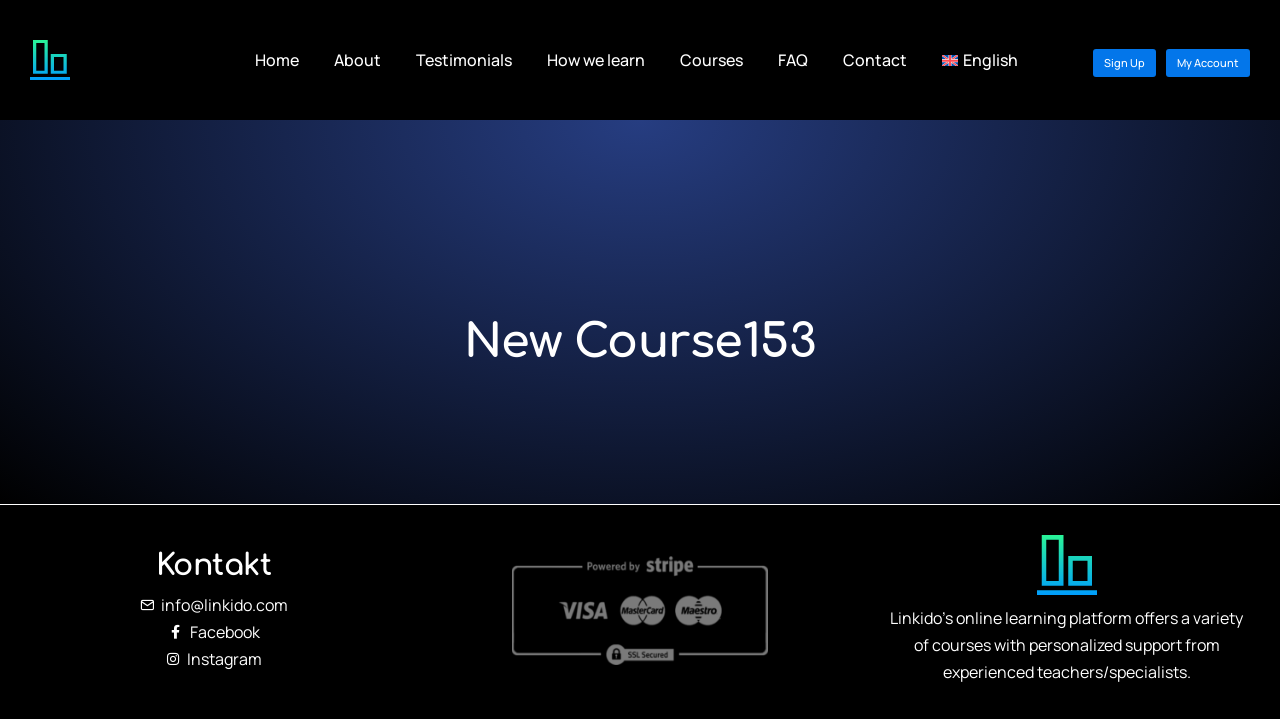

--- FILE ---
content_type: text/css
request_url: https://linkido.com/wp-content/uploads/elementor/css/post-5.css?ver=1742843551
body_size: 2615
content:
.elementor-kit-5{--e-global-color-primary:#FF0000;--e-global-color-secondary:#FF0000;--e-global-color-text:#FF0000;--e-global-color-accent:#FF0000;--e-global-color-el_color_7:#0B0F1F;--e-global-color-el_color_7_1:#0B0F1FB8;--e-global-color-el_color_7_2:#0B0F1F70;--e-global-color-el_color_1_2:#025CB7;--e-global-color-el_color_1:#0376EA;--e-global-color-el_color_1_6:#0376EA14;--e-global-color-el_color_2_2:#02A665;--e-global-color-el_color_2:#03D87D;--e-global-color-el_color_2_6:#03D87D14;--e-global-color-el_color_6:#000000;--e-global-color-el_color_7_4:#0B0F1F1F;--e-global-color-el_color_7_6:#0B0F1F0D;--e-global-color-el_color_0:#ffffff;--e-global-color-el_color_4:#263D81;--e-global-color-el_color_5:#000000;--e-global-typography-el_content_4-font-family:"Manrope";--e-global-typography-el_content_4-font-size:18px;--e-global-typography-el_content_4-font-weight:400;--e-global-typography-el_content_4-text-transform:none;--e-global-typography-el_content_4-font-style:normal;--e-global-typography-el_content_4-text-decoration:none;--e-global-typography-el_content_4-line-height:1.6em;--e-global-typography-el_content_1-font-family:"Manrope";--e-global-typography-el_content_1-font-size:16px;--e-global-typography-el_content_1-font-weight:400;--e-global-typography-el_content_1-text-transform:none;--e-global-typography-el_content_1-font-style:normal;--e-global-typography-el_content_1-line-height:1.7em;--e-global-typography-el_content_2-font-family:"Manrope";--e-global-typography-el_content_2-font-size:15px;--e-global-typography-el_content_2-font-weight:400;--e-global-typography-el_content_2-text-transform:none;--e-global-typography-el_content_2-font-style:normal;--e-global-typography-el_content_2-text-decoration:none;--e-global-typography-el_content_2-line-height:1.6em;--e-global-typography-el_content_3-font-family:"Manrope";--e-global-typography-el_content_3-font-size:14px;--e-global-typography-el_content_3-font-weight:400;--e-global-typography-el_content_3-text-transform:none;--e-global-typography-el_content_3-font-style:normal;--e-global-typography-el_content_3-text-decoration:none;--e-global-typography-el_content_3-line-height:1.6em;--e-global-typography-el_quote_1-font-family:"Manrope";--e-global-typography-el_quote_1-font-size:20px;--e-global-typography-el_quote_1-font-weight:400;--e-global-typography-el_quote_1-font-style:normal;--e-global-typography-el_quote_1-text-decoration:none;--e-global-typography-el_quote_1-line-height:1.6em;--e-global-typography-el_title_1-font-family:"Comfortaa";--e-global-typography-el_title_1-font-size:46px;--e-global-typography-el_title_1-font-weight:bold;--e-global-typography-el_title_1-text-transform:none;--e-global-typography-el_title_1-line-height:1.3em;--e-global-typography-el_title_1-letter-spacing:-0.5px;--e-global-typography-el_title_2-font-family:"Comfortaa";--e-global-typography-el_title_2-font-size:34px;--e-global-typography-el_title_2-font-weight:900;--e-global-typography-el_title_2-text-transform:none;--e-global-typography-el_title_2-line-height:1.3em;--e-global-typography-el_title_2-letter-spacing:-0.5px;--e-global-typography-el_title_3-font-family:"Manrope";--e-global-typography-el_title_3-font-size:24px;--e-global-typography-el_title_3-font-weight:500;--e-global-typography-el_title_3-text-transform:none;--e-global-typography-el_title_3-line-height:1.4em;--e-global-typography-el_title_4-font-family:"Manrope";--e-global-typography-el_title_4-font-size:21px;--e-global-typography-el_title_4-font-weight:500;--e-global-typography-el_title_4-text-transform:none;--e-global-typography-el_title_4-line-height:1.4em;--e-global-typography-el_title_5-font-family:"Manrope";--e-global-typography-el_title_5-font-size:18px;--e-global-typography-el_title_5-font-weight:500;--e-global-typography-el_title_5-text-transform:none;--e-global-typography-el_title_5-line-height:1.4em;--e-global-typography-el_title_6-font-family:"Manrope";--e-global-typography-el_title_6-font-size:16px;--e-global-typography-el_title_6-font-weight:500;--e-global-typography-el_title_6-text-transform:none;--e-global-typography-el_title_6-line-height:1.4em;--e-global-typography-el_title_7-font-family:"Comfortaa";--e-global-typography-el_title_7-font-size:18px;--e-global-typography-el_title_7-font-weight:900;--e-global-typography-el_title_7-text-transform:uppercase;--e-global-typography-el_title_7-font-style:normal;--e-global-typography-el_title_7-line-height:1.2em;--e-global-typography-el_menu_1-font-family:"Manrope";--e-global-typography-el_menu_1-font-size:16px;--e-global-typography-el_menu_1-font-weight:500;--e-global-typography-el_menu_1-text-transform:none;--e-global-typography-el_menu_1-font-style:normal;--e-global-typography-el_menu_1-text-decoration:none;--e-global-typography-el_menu_1-line-height:1.2em;--e-global-typography-el_menu_2-font-family:"Manrope";--e-global-typography-el_menu_2-font-size:18px;--e-global-typography-el_menu_2-font-weight:500;--e-global-typography-el_menu_2-text-transform:none;--e-global-typography-el_menu_2-font-style:normal;--e-global-typography-el_menu_2-text-decoration:none;--e-global-typography-el_menu_2-line-height:1.2em;background-color:var( --e-global-color-el_color_0 );}.elementor-kit-5 e-page-transition{background-color:#FFBC7D;}#the7-body{--the7-elementor-beautiful-loading-bg:var( --e-global-color-el_color_0 );--the7-btn-bg:var( --e-global-color-el_color_1 );--the7-btn-hover-bg:var( --e-global-color-el_color_1_2 );--the7-accent-color:var( --e-global-color-el_color_1 );--the7-divider-color:var( --e-global-color-el_color_7_4 );--the7-content-boxes-bg:var( --e-global-color-el_color_7_6 );--the7-beautiful-spinner-color:var( --e-global-color-el_color_1 );--the7-btn-color:var( --e-global-color-el_color_0 );--the7-btn-hover-color:var( --e-global-color-el_color_0 );--the7-btn-s-font-size:11px;--the7-btn-s-padding:5px 11px 5px 11px;--the7-btn-s-min-width:1px;--the7-btn-s-min-height:28px;--the7-btn-s-border-radius:3px 3px 3px 3px;--the7-btn-m-font-size:12px;--the7-btn-m-padding:5px 15px 5px 15px;--the7-btn-m-min-width:1px;--the7-btn-m-min-height:36px;--the7-btn-m-border-radius:4px 4px 4px 4px;--the7-btn-l-font-size:14px;--the7-btn-l-padding:5px 18px 5px 18px;--the7-btn-l-min-width:1px;--the7-btn-l-min-height:48px;--the7-btn-l-border-radius:5px 5px 5px 5px;--the7-btn-lg-font-size:16px;--the7-btn-lg-padding:5px 22px 5px 22px;--the7-btn-lg-min-width:1px;--the7-btn-lg-min-height:54px;--the7-btn-lg-border-radius:5px 5px 5px 5px;--the7-btn-xl-font-size:18px;--the7-btn-xl-padding:5px 28px 5px 28px;--the7-btn-xl-min-width:1px;--the7-btn-xl-min-height:62px;--the7-btn-xl-border-radius:5px 5px 5px 5px;--the7-input-height:30px;--the7-input-color:var( --e-global-color-el_color_7 );--the7-input-bg-color:var( --e-global-color-el_color_0 );--the7-form-border:solid;--the7-top-input-border-width:1px;--the7-right-input-border-width:1px;--the7-bottom-input-border-width:1px;--the7-left-input-border-width:1px;--the7-input-border-radius:4px 4px 4px 4px;--the7-input-border-radius-top:4px;--the7-input-border-radius-right:4px;--the7-input-border-radius-bottom:4px;--the7-input-border-radius-left:4px;--the7-input-border-color:var( --e-global-color-el_color_7_4 );--the7-form-placeholder-opacity:0.35;--the7-form-placeholder-opacity-focus:0.15;--the7-base-color:var( --e-global-color-el_color_7_1 );--the7-secondary-text-color:var( --e-global-color-el_color_7_2 );--the7-base-font-family:var( --e-global-typography-el_content_1-font-family ), Sans-serif;--the7-text-big-font-size:var( --e-global-typography-el_content_1-font-size );--the7-text-small-font-size:var( --e-global-typography-el_content_1-font-size );--the7-base-font-size:var( --e-global-typography-el_content_1-font-size );--the7-base-font-weight:var( --e-global-typography-el_content_1-font-weight );--the7-base-text-transform:var( --e-global-typography-el_content_1-text-transform );--the7-base-font-style:var( --e-global-typography-el_content_1-font-style );--the7-text-big-line-height:var( --e-global-typography-el_content_1-line-height );--the7-text-small-line-height:var( --e-global-typography-el_content_1-line-height );--the7-base-line-height:var( --e-global-typography-el_content_1-line-height );--the7-links-color:var( --e-global-color-el_color_2 );--the7-links-hover-color:var( --e-global-color-el_color_1 );--the7-title-color:var( --e-global-color-el_color_7 );--the7-h1-font-family:var( --e-global-typography-el_title_1-font-family ), Sans-serif;--the7-h1-font-size:var( --e-global-typography-el_title_1-font-size );--the7-h1-font-weight:var( --e-global-typography-el_title_1-font-weight );--the7-h1-text-transform:var( --e-global-typography-el_title_1-text-transform );--the7-h1-line-height:var( --e-global-typography-el_title_1-line-height );--the7-h1-letter-spacing:var( --e-global-typography-el_title_1-letter-spacing );--the7-h2-font-family:var( --e-global-typography-el_title_2-font-family ), Sans-serif;--the7-h2-font-size:var( --e-global-typography-el_title_2-font-size );--the7-h2-font-weight:var( --e-global-typography-el_title_2-font-weight );--the7-h2-text-transform:var( --e-global-typography-el_title_2-text-transform );--the7-h2-line-height:var( --e-global-typography-el_title_2-line-height );--the7-h2-letter-spacing:var( --e-global-typography-el_title_2-letter-spacing );--the7-h3-font-family:var( --e-global-typography-el_title_3-font-family ), Sans-serif;--the7-h3-font-size:var( --e-global-typography-el_title_3-font-size );--the7-h3-font-weight:var( --e-global-typography-el_title_3-font-weight );--the7-h3-text-transform:var( --e-global-typography-el_title_3-text-transform );--the7-h3-line-height:var( --e-global-typography-el_title_3-line-height );--the7-h4-font-family:var( --e-global-typography-el_title_4-font-family ), Sans-serif;--the7-h4-font-size:var( --e-global-typography-el_title_4-font-size );--the7-h4-font-weight:var( --e-global-typography-el_title_4-font-weight );--the7-h4-text-transform:var( --e-global-typography-el_title_4-text-transform );--the7-h4-line-height:var( --e-global-typography-el_title_4-line-height );--the7-h5-font-family:var( --e-global-typography-el_title_5-font-family ), Sans-serif;--the7-h5-font-size:var( --e-global-typography-el_title_5-font-size );--the7-h5-font-weight:var( --e-global-typography-el_title_5-font-weight );--the7-h5-text-transform:var( --e-global-typography-el_title_5-text-transform );--the7-h5-line-height:var( --e-global-typography-el_title_5-line-height );--the7-h6-font-family:var( --e-global-typography-el_title_6-font-family ), Sans-serif;--the7-h6-font-size:var( --e-global-typography-el_title_6-font-size );--the7-h6-font-weight:var( --e-global-typography-el_title_6-font-weight );--the7-h6-text-transform:var( --e-global-typography-el_title_6-text-transform );--the7-h6-line-height:var( --e-global-typography-el_title_6-line-height );--the7-widget-title-font-family:var( --e-global-typography-el_title_5-font-family ), Sans-serif;--the7-widget-title-font-size:var( --e-global-typography-el_title_5-font-size );--the7-widget-title-font-weight:var( --e-global-typography-el_title_5-font-weight );--the7-widget-title-text-transform:var( --e-global-typography-el_title_5-text-transform );--the7-widget-title-line-height:var( --e-global-typography-el_title_5-line-height );--the7-widget-gap:15px;--the7-widget-content-font-family:var( --e-global-typography-el_content_2-font-family ), Sans-serif;--the7-widget-content-font-size:var( --e-global-typography-el_content_2-font-size );--the7-widget-content-font-weight:var( --e-global-typography-el_content_2-font-weight );--the7-widget-content-text-transform:var( --e-global-typography-el_content_2-text-transform );--the7-widget-content-font-style:var( --e-global-typography-el_content_2-font-style );--the7-widget-content-text-decoration:var( --e-global-typography-el_content_2-text-decoration );--the7-widget-content-line-height:var( --e-global-typography-el_content_2-line-height );}.elementor-section.elementor-section-boxed > .elementor-container{max-width:1200px;}.e-con{--container-max-width:1200px;}.elementor-widget:not(:last-child){margin-block-end:0px;}.elementor-element{--widgets-spacing:0px 0px;--widgets-spacing-row:0px;--widgets-spacing-column:0px;}{}h1.entry-title{display:var(--page-title-display);}.scroll-top-elementor-icon i,.scroll-top:before{font-size:24px;}a.scroll-top-elementor-icon svg{width:24px;height:24px;}#the7-body a.scroll-top{padding:0.6em;width:auto;height:auto;border-radius:100% 100% 100% 100%;left:auto;right:var(--the7-scroll-h-offset,0 );transform:translate3d(0,0,0);--the7-scroll-h-offset:20px;bottom:20px;}.scroll-top-elementor-icon i{width:1em;height:1em;text-align:center;}body .scroll-top-elementor-icon i,body .scroll-top:before{color:var( --e-global-color-el_color_0 );}body .scroll-top-elementor-icon svg{fill:var( --e-global-color-el_color_0 );color:var( --e-global-color-el_color_0 );}body .scroll-top{background-color:#00000040;}body .scroll-top-elementor-icon:hover i, body .scroll-top:hover:before{color:var( --e-global-color-el_color_0 );}body .scroll-top-elementor-icon:hover svg{fill:var( --e-global-color-el_color_0 );color:var( --e-global-color-el_color_0 );}body .scroll-top:hover{background-color:var( --e-global-color-el_color_1 );}html{--the7-anchor-scroll-offset:70;scroll-padding-top:70px;}body{--the7-btn-s-font-family:"Manrope", Sans-serif;--the7-btn-m-font-family:"Manrope", Sans-serif;--the7-btn-l-font-family:"Manrope", Sans-serif;--the7-btn-lg-font-family:"Manrope", Sans-serif;--the7-btn-xl-font-family:"Manrope", Sans-serif;--the7-btn-s-font-weight:500;--the7-btn-m-font-weight:500;--the7-btn-l-font-weight:500;--the7-btn-lg-font-weight:500;--the7-btn-xl-font-weight:500;--the7-btn-s-text-transform:none;--the7-btn-m-text-transform:none;--the7-btn-l-text-transform:none;--the7-btn-lg-text-transform:none;--the7-btn-xl-text-transform:none;--the7-h1-font-family:"Manrope", Sans-serif;--the7-h2-font-family:"Manrope", Sans-serif;--the7-h3-font-family:"Manrope", Sans-serif;--the7-h4-font-family:"Manrope", Sans-serif;--the7-h5-font-family:"Manrope", Sans-serif;--the7-h6-font-family:"Manrope", Sans-serif;--the7-h1-font-weight:500;--the7-h2-font-weight:500;--the7-h3-font-weight:500;--the7-h4-font-weight:500;--the7-h5-font-weight:500;--the7-h6-font-weight:500;--the7-h1-text-transform:none;--the7-h2-text-transform:none;--the7-h3-text-transform:none;--the7-h4-text-transform:none;--the7-h5-text-transform:none;--the7-h6-text-transform:none;--the7-h1-font-style:normal;--the7-h2-font-style:normal;--the7-h3-font-style:normal;--the7-h4-font-style:normal;--the7-h5-font-style:normal;--the7-h6-font-style:normal;--the7-h1-text-decoration:none;--the7-h2-text-decoration:none;--the7-h3-text-decoration:none;--the7-h4-text-decoration:none;--the7-h5-text-decoration:none;--the7-h6-text-decoration:none;--the7-h1-line-height:1.5em;--the7-h2-line-height:1.5em;--the7-h3-line-height:1.5em;--the7-h4-line-height:1.5em;--the7-h5-line-height:1.5em;--the7-h6-line-height:1.5em;}.elementor-field-group, .elementor-kit-5 .comment-form-cookies-consent, .elementor-kit-5 .comment-notes{padding-right:calc( 20px/2 );padding-left:calc( 20px/2 );}.elementor-form-fields-wrapper{margin-left:calc( -20px/2 );margin-right:calc( -20px/2 );margin-bottom:-20px;}.elementor-field-group{margin-bottom:20px;}.elementor-field-group.recaptcha_v3-bottomleft, .elementor-kit-5 .elementor-field-group.recaptcha_v3-bottomright{margin-bottom:0;}
			input[type="text"]::placeholder,
			input[type="search"]::placeholder,
			input[type="tel"]::placeholder,
			input[type="url"]::placeholder,
			input[type="email"]::placeholder,
			input[type="number"]::placeholder,
			input[type="date"]::placeholder,
			input[type="range"]::placeholder,
			input[type="password"]::placeholder,
			.elementor-field-group .elementor-field-textual::placeholder{opacity:0.35;}
			input[type="text"]:focus::placeholder,
			input[type="search"]:focus::placeholder,
			input[type="tel"]:focus::placeholder,
			input[type="url"]:focus::placeholder,
			input[type="email"]:focus::placeholder,
			input[type="number"]:focus::placeholder,
			input[type="date"]:focus::placeholder,
			input[type="range"]:focus::placeholder,
			input[type="password"]:focus::placeholder,
			.elementor-field-group .elementor-field-textual:focus::placeholder{opacity:0.15;}.elementor-field-label, .elementor-field-subgroup label,.woocommerce-Reviews .elementor-field-group > label, .the7-elementor-product-comments .comment-form label{font-family:var( --e-global-typography-el_content_3-font-family ), Sans-serif;font-size:var( --e-global-typography-el_content_3-font-size );font-weight:var( --e-global-typography-el_content_3-font-weight );text-transform:var( --e-global-typography-el_content_3-text-transform );font-style:var( --e-global-typography-el_content_3-font-style );text-decoration:var( --e-global-typography-el_content_3-text-decoration );line-height:var( --e-global-typography-el_content_3-line-height );color:var( --e-global-color-el_color_7 );}body.rtl .elementor-labels-inline .elementor-field-group > .elementor-field-label{padding-left:5px;}body:not(.rtl) .elementor-labels-inline .elementor-field-group > .elementor-field-label{padding-right:5px;}body .elementor-labels-above .elementor-field-group > .elementor-field-label{padding-bottom:5px;}body .woocommerce-Reviews .elementor-field-group > label{margin-bottom:5px;}.elementor-field-group .elementor-field-textual.elementor-size-xs,
		.content .elementor-field-group .elementor-field-textual.elementor-size-xs{font-family:var( --e-global-typography-el_content_3-font-family ), Sans-serif;font-size:var( --e-global-typography-el_content_3-font-size );font-weight:var( --e-global-typography-el_content_3-font-weight );text-transform:var( --e-global-typography-el_content_3-text-transform );font-style:var( --e-global-typography-el_content_3-font-style );line-height:var( --e-global-typography-el_content_3-line-height );padding:2px 8px 2px 8px;min-height:28px;}.elementor-field-group .elementor-field-textual.elementor-size-sm,
		.content .elementor-field-group .elementor-field-textual.elementor-size-sm{font-family:var( --e-global-typography-el_content_2-font-family ), Sans-serif;font-size:var( --e-global-typography-el_content_2-font-size );font-weight:var( --e-global-typography-el_content_2-font-weight );text-transform:var( --e-global-typography-el_content_2-text-transform );font-style:var( --e-global-typography-el_content_2-font-style );line-height:var( --e-global-typography-el_content_2-line-height );padding:4px 10px 4px 10px;min-height:36px;}.elementor-field-group .elementor-field-textual.elementor-size-md,
		.content .elementor-field-group .elementor-field-textual.elementor-size-md{font-family:var( --e-global-typography-el_content_2-font-family ), Sans-serif;font-size:var( --e-global-typography-el_content_2-font-size );font-weight:var( --e-global-typography-el_content_2-font-weight );text-transform:var( --e-global-typography-el_content_2-text-transform );font-style:var( --e-global-typography-el_content_2-font-style );line-height:var( --e-global-typography-el_content_2-line-height );padding:8px 16px 8px 16px;min-height:48px;}.elementor-field-group .elementor-field-textual.elementor-size-lg,
		.content .elementor-field-group .elementor-field-textual.elementor-size-lg{font-family:var( --e-global-typography-el_content_1-font-family ), Sans-serif;font-size:var( --e-global-typography-el_content_1-font-size );font-weight:var( --e-global-typography-el_content_1-font-weight );text-transform:var( --e-global-typography-el_content_1-text-transform );font-style:var( --e-global-typography-el_content_1-font-style );line-height:var( --e-global-typography-el_content_1-line-height );padding:8px 18px 8px 18px;min-height:54px;}.elementor-field-group .elementor-field-textual.elementor-size-xl,
		.content .elementor-field-group .elementor-field-textual.elementor-size-xl{font-family:var( --e-global-typography-el_content_4-font-family ), Sans-serif;font-size:var( --e-global-typography-el_content_4-font-size );font-weight:var( --e-global-typography-el_content_4-font-weight );text-transform:var( --e-global-typography-el_content_4-text-transform );font-style:var( --e-global-typography-el_content_4-font-style );line-height:var( --e-global-typography-el_content_4-line-height );padding:10px 20px 10px 20px;min-height:62px;}.elementor-tab-content a,
				.the7-e-tab-content.the7-e-tab-text-content a,
				.box-description a,
				.e-hotspot__tooltip a,
				.e-inner-tab-content a,
				.elementor-widget-text-editor a, 
				.comment-respond a{text-decoration:underline;}.elementor-tab-content a:hover,
				.the7-e-tab-content.the7-e-tab-text-content a:hover,
				.box-description a:hover,
				.e-hotspot__tooltip a:hover,
				.e-inner-tab-content a:hover,
				.elementor-widget-text-editor a:hover, 
				.comment-respond a:hover{text-decoration:none;}a:hover{color:var( --e-global-color-el_color_1 );}@media(max-width:989px){.elementor-kit-5{--e-global-typography-el_quote_1-font-size:18px;--e-global-typography-el_title_1-font-size:40px;--e-global-typography-el_title_2-font-size:30px;}.elementor-section.elementor-section-boxed > .elementor-container{max-width:1024px;}.e-con{--container-max-width:1024px;}.elementor-field-label, .elementor-field-subgroup label,.woocommerce-Reviews .elementor-field-group > label, .the7-elementor-product-comments .comment-form label{font-size:var( --e-global-typography-el_content_3-font-size );line-height:var( --e-global-typography-el_content_3-line-height );}.elementor-field-group .elementor-field-textual.elementor-size-xs,
		.content .elementor-field-group .elementor-field-textual.elementor-size-xs{font-size:var( --e-global-typography-el_content_3-font-size );line-height:var( --e-global-typography-el_content_3-line-height );}.elementor-field-group .elementor-field-textual.elementor-size-sm,
		.content .elementor-field-group .elementor-field-textual.elementor-size-sm{font-size:var( --e-global-typography-el_content_2-font-size );line-height:var( --e-global-typography-el_content_2-line-height );}.elementor-field-group .elementor-field-textual.elementor-size-md,
		.content .elementor-field-group .elementor-field-textual.elementor-size-md{font-size:var( --e-global-typography-el_content_2-font-size );line-height:var( --e-global-typography-el_content_2-line-height );}.elementor-field-group .elementor-field-textual.elementor-size-lg,
		.content .elementor-field-group .elementor-field-textual.elementor-size-lg{font-size:var( --e-global-typography-el_content_1-font-size );line-height:var( --e-global-typography-el_content_1-line-height );}.elementor-field-group .elementor-field-textual.elementor-size-xl,
		.content .elementor-field-group .elementor-field-textual.elementor-size-xl{font-size:var( --e-global-typography-el_content_4-font-size );line-height:var( --e-global-typography-el_content_4-line-height );}#the7-body{--the7-text-big-font-size:var( --e-global-typography-el_content_1-font-size );--the7-text-small-font-size:var( --e-global-typography-el_content_1-font-size );--the7-base-font-size:var( --e-global-typography-el_content_1-font-size );--the7-text-big-line-height:var( --e-global-typography-el_content_1-line-height );--the7-text-small-line-height:var( --e-global-typography-el_content_1-line-height );--the7-base-line-height:var( --e-global-typography-el_content_1-line-height );--the7-h1-font-size:var( --e-global-typography-el_title_1-font-size );--the7-h1-line-height:var( --e-global-typography-el_title_1-line-height );--the7-h1-letter-spacing:var( --e-global-typography-el_title_1-letter-spacing );--the7-h2-font-size:var( --e-global-typography-el_title_2-font-size );--the7-h2-line-height:var( --e-global-typography-el_title_2-line-height );--the7-h2-letter-spacing:var( --e-global-typography-el_title_2-letter-spacing );--the7-h3-font-size:var( --e-global-typography-el_title_3-font-size );--the7-h3-line-height:var( --e-global-typography-el_title_3-line-height );--the7-h4-font-size:var( --e-global-typography-el_title_4-font-size );--the7-h4-line-height:var( --e-global-typography-el_title_4-line-height );--the7-h5-font-size:var( --e-global-typography-el_title_5-font-size );--the7-h5-line-height:var( --e-global-typography-el_title_5-line-height );--the7-h6-font-size:var( --e-global-typography-el_title_6-font-size );--the7-h6-line-height:var( --e-global-typography-el_title_6-line-height );--the7-widget-title-font-size:var( --e-global-typography-el_title_5-font-size );--the7-widget-title-line-height:var( --e-global-typography-el_title_5-line-height );--the7-widget-content-font-size:var( --e-global-typography-el_content_2-font-size );--the7-widget-content-line-height:var( --e-global-typography-el_content_2-line-height );}}@media(max-width:777px){.elementor-kit-5{--e-global-typography-el_content_4-font-size:16px;--e-global-typography-el_quote_1-font-size:16px;--e-global-typography-el_title_1-font-size:30px;--e-global-typography-el_title_2-font-size:24px;--e-global-typography-el_title_3-font-size:20px;--e-global-typography-el_title_7-font-size:16px;}.elementor-section.elementor-section-boxed > .elementor-container{max-width:767px;}.e-con{--container-max-width:767px;}#the7-body{--the7-btn-xl-font-size:16px;--the7-btn-xl-padding:5px 22px 5px 22px;--the7-btn-xl-min-height:54px;--the7-text-big-font-size:var( --e-global-typography-el_content_1-font-size );--the7-text-small-font-size:var( --e-global-typography-el_content_1-font-size );--the7-base-font-size:var( --e-global-typography-el_content_1-font-size );--the7-text-big-line-height:var( --e-global-typography-el_content_1-line-height );--the7-text-small-line-height:var( --e-global-typography-el_content_1-line-height );--the7-base-line-height:var( --e-global-typography-el_content_1-line-height );--the7-h1-font-size:var( --e-global-typography-el_title_1-font-size );--the7-h1-line-height:var( --e-global-typography-el_title_1-line-height );--the7-h1-letter-spacing:var( --e-global-typography-el_title_1-letter-spacing );--the7-h2-font-size:var( --e-global-typography-el_title_2-font-size );--the7-h2-line-height:var( --e-global-typography-el_title_2-line-height );--the7-h2-letter-spacing:var( --e-global-typography-el_title_2-letter-spacing );--the7-h3-font-size:var( --e-global-typography-el_title_3-font-size );--the7-h3-line-height:var( --e-global-typography-el_title_3-line-height );--the7-h4-font-size:var( --e-global-typography-el_title_4-font-size );--the7-h4-line-height:var( --e-global-typography-el_title_4-line-height );--the7-h5-font-size:var( --e-global-typography-el_title_5-font-size );--the7-h5-line-height:var( --e-global-typography-el_title_5-line-height );--the7-h6-font-size:var( --e-global-typography-el_title_6-font-size );--the7-h6-line-height:var( --e-global-typography-el_title_6-line-height );--the7-widget-title-font-size:var( --e-global-typography-el_title_5-font-size );--the7-widget-title-line-height:var( --e-global-typography-el_title_5-line-height );--the7-widget-content-font-size:var( --e-global-typography-el_content_2-font-size );--the7-widget-content-line-height:var( --e-global-typography-el_content_2-line-height );}.elementor-field-label, .elementor-field-subgroup label,.woocommerce-Reviews .elementor-field-group > label, .the7-elementor-product-comments .comment-form label{font-size:var( --e-global-typography-el_content_3-font-size );line-height:var( --e-global-typography-el_content_3-line-height );}.elementor-field-group .elementor-field-textual.elementor-size-xs,
		.content .elementor-field-group .elementor-field-textual.elementor-size-xs{font-size:var( --e-global-typography-el_content_3-font-size );line-height:var( --e-global-typography-el_content_3-line-height );}.elementor-field-group .elementor-field-textual.elementor-size-sm,
		.content .elementor-field-group .elementor-field-textual.elementor-size-sm{font-size:var( --e-global-typography-el_content_2-font-size );line-height:var( --e-global-typography-el_content_2-line-height );}.elementor-field-group .elementor-field-textual.elementor-size-md,
		.content .elementor-field-group .elementor-field-textual.elementor-size-md{font-size:var( --e-global-typography-el_content_2-font-size );line-height:var( --e-global-typography-el_content_2-line-height );}.elementor-field-group .elementor-field-textual.elementor-size-lg,
		.content .elementor-field-group .elementor-field-textual.elementor-size-lg{font-size:var( --e-global-typography-el_content_1-font-size );line-height:var( --e-global-typography-el_content_1-line-height );}.elementor-field-group .elementor-field-textual.elementor-size-xl,
		.content .elementor-field-group .elementor-field-textual.elementor-size-xl{font-size:var( --e-global-typography-el_content_4-font-size );line-height:var( --e-global-typography-el_content_4-line-height );}}

--- FILE ---
content_type: text/css
request_url: https://linkido.com/wp-content/uploads/elementor/css/post-11136.css?ver=1742843551
body_size: 3055
content:
.elementor-11136 .elementor-element.elementor-element-36190033 > .elementor-container > .elementor-column > .elementor-widget-wrap{align-content:center;align-items:center;}.elementor-11136 .elementor-element.elementor-element-36190033:not(.elementor-motion-effects-element-type-background), .elementor-11136 .elementor-element.elementor-element-36190033 > .elementor-motion-effects-container > .elementor-motion-effects-layer{background-color:#000000;}.elementor-11136 .elementor-element.elementor-element-36190033 > .elementor-container{min-height:120px;}.elementor-11136 .elementor-element.elementor-element-36190033{transition:background 0.3s, border 0.3s, border-radius 0.3s, box-shadow 0.3s;margin-top:0px;margin-bottom:0px;padding:0px 30px 0px 30px;z-index:999;}.elementor-11136 .elementor-element.elementor-element-36190033 > .elementor-background-overlay{transition:background 0.3s, border-radius 0.3s, opacity 0.3s;}.elementor-11136 .elementor-element.elementor-element-36190033:not(.the7-e-sticky-spacer).the7-e-sticky-effects > .elementor-container, .the7-e-sticky-effects:not(.the7-e-sticky-spacer) .elementor-element.elementor-element-36190033:not(.fix) > .elementor-container{min-height:70px;}.elementor-element-36190033 > .elementor-container{min-height:0;}.elementor-11136 .elementor-element.elementor-element-36190033.e-container.the7-e-sticky-effects:not(.the7-e-sticky-spacer){--min-height:70px;}.elementor-11136 .elementor-element.elementor-element-36190033.e-con.the7-e-sticky-effects:not(.the7-e-sticky-spacer){--min-height:70px;}.elementor-11136 .elementor-element.elementor-element-36190033.the7-e-sticky-effects, .the7-e-sticky-effects .elementor-element.elementor-element-36190033:not(.fix), .elementor-11136 .elementor-element.elementor-element-36190033.the7-e-sticky-effects > .elementor-motion-effects-container > .elementor-motion-effects-layer,
				.the7-e-sticky-effects .elementor-element.elementor-element-36190033:not(.fix) > .elementor-motion-effects-container > .elementor-motion-effects-layer{background-color:var( --e-global-color-el_color_6 );background-image:var( --e-global-color-el_color_6 );}div.elementor-11136 .elementor-element.elementor-element-f1c7353{max-width:var(--the7-target-width, fit-content);flex:0 1 var(--the7-target-width, fit-content);min-width:initial;--the7-target-width:150px;}.elementor-11136 .elementor-element.elementor-element-503ac30 .elementor-icon{display:inline-flex;justify-content:center;align-items:center;font-size:0px;padding:0em;}.elementor-11136 .elementor-element.elementor-element-503ac30{width:auto;max-width:auto;}.elementor-11136 .elementor-element.elementor-element-503ac30 > .elementor-widget-container{margin:0px 0px 0px 0px;}.elementor-11136 .elementor-element.elementor-element-503ac30 .elementor-icon i{color:var( --e-global-color-el_color_0 );}.elementor-11136 .elementor-element.elementor-element-503ac30 .elementor-icon svg{fill:var( --e-global-color-el_color_0 );color:var( --e-global-color-el_color_0 );}.elementor-11136 .elementor-element.elementor-element-503ac30 .elementor-icon:hover i{color:var( --e-global-color-el_color_2 );}.elementor-11136 .elementor-element.elementor-element-503ac30 .elementor-icon:hover svg{fill:var( --e-global-color-el_color_2 );color:var( --e-global-color-el_color_2 );}.elementor-11136 .elementor-element.elementor-element-26582140{width:auto;max-width:auto;text-align:left;}.elementor-11136 .elementor-element.elementor-element-26582140 img, .elementor-11136 .elementor-element.elementor-element-26582140 svg{width:40px;}.elementor-11136 .elementor-element.elementor-element-26582140 svg{height:auto;}body .the7-e-sticky-effects:not(.the7-e-sticky-spacer) .the7-img-sticky-size-effect-yes.elementor-element-26582140 img,
		body .the7-e-sticky-effects:not(.the7-e-sticky-spacer) .the7-img-sticky-size-effect-yes.elementor-element-26582140 svg{width:30px;}.elementor-11136 .elementor-element.elementor-element-5b72a8f2.elementor-column > .elementor-widget-wrap{justify-content:center;}div.elementor-11136 .elementor-element.elementor-element-5b72a8f2{max-width:initial;flex:1 0 0;min-width:25px;}.elementor-11136 .elementor-element.elementor-element-22ae1c87.horizontal-menu--dropdown-desktop .horizontal-menu-wrap:not(.horizontal-menu-dropdown) > .horizontal-menu-toggle{display:inline-flex;}.elementor-11136 .elementor-element.elementor-element-22ae1c87.horizontal-menu--dropdown-desktop .horizontal-menu-wrap:not(.horizontal-menu-dropdown) > .dt-nav-menu-horizontal--main{display:none;}.elementor-11136 .elementor-element.elementor-element-22ae1c87.horizontal-menu--dropdown-desktop .horizontal-menu-wrap.horizontal-menu-dropdown > .dt-nav-menu-horizontal--main{display:inline-flex;}.elementor-11136 .elementor-element.elementor-element-22ae1c87 .horizontal-menu-wrap{--position:relative;--width:var(--sub-menu-width);--sub-width:100%;--sub-left:0px;--sub-paddings:calc(var(--sub-menu-gap, 0px) + var(--submenu-padding-top, 0px)) var(--submenu-padding-right, 20px) var(--submenu-padding-bottom, 20px) var(--submenu-padding-left, 20px);--sub-margins:0 var(--sub-menu-right-gap, 0px) 0 var(--sub-menu-left-gap, 0px);--left:calc(var(--first-level-submenu-offset));--right:auto;--first-item-offset:0px;--last-item-offset:auto;--submenu-max-width:var(--default-submenu-max-width);--justify:flex-start;}.elementor-11136 .elementor-element.elementor-element-22ae1c87 .dt-nav-menu-horizontal .depth-0 > .horizontal-sub-nav{--position:relative;--width:var(--sub-menu-width);--sub-width:100%;--sub-left:0px;--sub-paddings:calc(var(--sub-menu-gap, 0px) + var(--submenu-padding-top, 0px)) var(--submenu-padding-right, 20px) var(--submenu-padding-bottom, 20px) var(--submenu-padding-left, 20px);--sub-margins:0 var(--sub-menu-right-gap, 0px) 0 var(--sub-menu-left-gap, 0px);--left:calc(var(--first-level-submenu-offset));--right:auto;--first-item-offset:0px;--last-item-offset:auto;--submenu-max-width:var(--default-submenu-max-width);}.elementor-11136 .elementor-element.elementor-element-22ae1c87 .dt-nav-menu-horizontal .depth-0 > .the7-e-mega-menu-sub-nav{--position:relative;--width:var(--sub-menu-width);--sub-width:100%;--sub-left:0px;--sub-paddings:calc(var(--sub-menu-gap, 0px) + var(--submenu-padding-top, 0px)) var(--submenu-padding-right, 20px) var(--submenu-padding-bottom, 20px) var(--submenu-padding-left, 20px);--sub-margins:0 var(--sub-menu-right-gap, 0px) 0 var(--sub-menu-left-gap, 0px);--left:calc(var(--first-level-submenu-offset));--right:auto;--first-item-offset:0px;--last-item-offset:auto;--submenu-max-width:var(--default-submenu-max-width);}.elementor-11136 .elementor-element.elementor-element-22ae1c87.horizontal-menu--dropdown-desktop .horizontal-menu-wrap{align-items:center;}.elementor-11136 .elementor-element.elementor-element-22ae1c87 .horizontal-sub-nav{--h-menu-sub-nav-justify-content:flex-start;--h-menu-sub-nav-align-items:flex-start;--h-menu-sub-nav-text-align:left;--submenu-side-gap:20px;--sub-icon-spacing:5px;}.elementor-11136 .elementor-element.elementor-element-22ae1c87 .horizontal-sub-nav > li a .submenu-indicator, .elementor-11136 .elementor-element.elementor-element-22ae1c87 .horizontal-menu-dropdown > ul > li a .submenu-indicator{order:2;margin-left:var(--sub-icon-spacing);}.elementor-11136 .elementor-element.elementor-element-22ae1c87.horizontal-menu--dropdown-desktop .horizontal-menu-wrap, .elementor-11136 .elementor-element.elementor-element-22ae1c87 .horizontal-menu-toggle{align-self:var(--justify, center);}.elementor-11136 .elementor-element.elementor-element-22ae1c87 > .elementor-widget-container{margin:0px 30px 0px 30px;}.elementor-11136 .elementor-element.elementor-element-22ae1c87 .dt-nav-menu-horizontal li.depth-0 > a, .elementor-11136 .elementor-element.elementor-element-22ae1c87 .dt-nav-menu-horizontal--main .horizontal-sub-nav{--icon-display:none;--icon-column-gap:0px;--icon-column-width:0px;}.elementor-11136 .elementor-element.elementor-element-22ae1c87{--grid-row-gap:35px;}.elementor-11136 .elementor-element.elementor-element-22ae1c87 .dt-nav-menu-horizontal > li:not(.item-divider):not(:first-child):not(:last-child) {padding-left:calc(35px/2);padding-right:calc(35px/2);}.elementor-11136 .elementor-element.elementor-element-22ae1c87.widget-divider-yes .first-item-border-hide .dt-nav-menu-horizontal > li:nth-child(2){padding-left:0;}.elementor-11136 .elementor-element.elementor-element-22ae1c87.widget-divider-yes .last-item-border-hide .dt-nav-menu-horizontal > li:nth-last-child(2){padding-right:0;} .elementor-11136 .elementor-element.elementor-element-22ae1c87 .dt-nav-menu-horizontal > li > a .menu-item-text{font-family:var( --e-global-typography-el_menu_1-font-family ), Sans-serif;font-size:var( --e-global-typography-el_menu_1-font-size );font-weight:var( --e-global-typography-el_menu_1-font-weight );text-transform:var( --e-global-typography-el_menu_1-text-transform );font-style:var( --e-global-typography-el_menu_1-font-style );text-decoration:var( --e-global-typography-el_menu_1-text-decoration );line-height:var( --e-global-typography-el_menu_1-line-height );}.elementor-11136 .elementor-element.elementor-element-22ae1c87 .dt-nav-menu-horizontal > li > a{padding:5px 0px 5px 0px;color:var( --e-global-color-el_color_0 );}.elementor-11136 .elementor-element.elementor-element-22ae1c87 .dt-nav-menu-horizontal > li > a svg{fill:var( --e-global-color-el_color_0 );color:var( --e-global-color-el_color_0 );}.elementor-11136 .elementor-element.elementor-element-22ae1c87 .dt-nav-menu-horizontal{--decoration-height:2px;--icon-size:16px;--icon-spacing:3px;}.elementor-11136 .elementor-element.elementor-element-22ae1c87 .dt-nav-menu-horizontal > li > a:after{height:2px;}.elementor-11136 .elementor-element.elementor-element-22ae1c87 .dt-nav-menu-horizontal > li:not(.act) > a:hover:after{background:var( --e-global-color-el_color_2 );}.elementor-11136 .elementor-element.elementor-element-22ae1c87 .dt-nav-menu-horizontal > li.act > a:after{background:var( --e-global-color-el_color_2 );}.elementor-11136 .elementor-element.elementor-element-22ae1c87 .dt-nav-menu-horizontal li.depth-0 > a{--icon-margin:0 var(--icon-column-gap) 0 0;--icon-grid-template:" icon before" " icon header " " icon subtitle " " icon empty";--icon-grid-columns:max(var(--icon-column-width, 1em), max-content) max-content;--column-gap:var(--icon-column-gap);--row-gap:0px;--icon-column-spacing:5px;--icon-column-size:16px;}.elementor-11136 .elementor-element.elementor-element-22ae1c87 .dt-nav-menu-horizontal li.menu-item.depth-0 > a .menu-item-text > i{font-size:16px;}.elementor-11136 .elementor-element.elementor-element-22ae1c87 .dt-nav-menu-horizontal li.menu-item.depth-0 > a .menu-item-text > img, .elementor-11136 .elementor-element.elementor-element-22ae1c87 .dt-nav-menu-horizontal li.menu-item.depth-0 > a .menu-item-text > svg{width:16px !important;height:16px!important;}.elementor-11136 .elementor-element.elementor-element-22ae1c87 .dt-nav-menu-horizontal > li > a .submenu-indicator i{font-size:16px;}.elementor-11136 .elementor-element.elementor-element-22ae1c87 .dt-nav-menu-horizontal > li > a .submenu-indicator svg{width:16px;height:16px;}.elementor-11136 .elementor-element.elementor-element-22ae1c87 .dt-nav-menu-horizontal > li > a  .submenu-indicator{margin-left:3px;}.elementor-11136 .elementor-element.elementor-element-22ae1c87 .dt-nav-menu-horizontal > li > .horizontal-sub-nav:before, .elementor-11136 .elementor-element.elementor-element-22ae1c87 .dt-nav-menu-horizontal > li > .horizontal-sub-nav .horizontal-sub-nav, .elementor-11136 .elementor-element.elementor-element-22ae1c87 .horizontal-menu-dropdown .dt-nav-menu-horizontal--main{background-color:#000000;}.elementor-11136 .elementor-element.elementor-element-22ae1c87 .dt-nav-menu-horizontal--main .horizontal-sub-nav {--icon-margin:0 var(--icon-column-gap) 0 0;--icon-grid-template:" icon before" " icon header " " icon subtitle " " icon empty";--icon-grid-columns:max(var(--icon-column-width, 1em), max-content) max-content;--column-gap:var(--icon-column-gap);--row-gap:0px;--icon-column-spacing:5px;--icon-column-size:16px;}.elementor-11136 .elementor-element.elementor-element-22ae1c87 .horizontal-sub-nav li.menu-item > a .menu-item-text > i{font-size:16px;}.elementor-11136 .elementor-element.elementor-element-22ae1c87 .horizontal-sub-nav li.menu-item > a .menu-item-text > img, .elementor-11136 .elementor-element.elementor-element-22ae1c87 .horizontal-sub-nav li.menu-item > a .menu-item-text > svg{width:16px !important;height:16px!important;}.elementor-11136 .elementor-element.elementor-element-22ae1c87 .menu-toggle-icons{font-size:0px;}.elementor-11136 .elementor-element.elementor-element-22ae1c87 .menu-toggle-icons svg{width:0px;height:0px;}.elementor-11136 .elementor-element.elementor-element-22ae1c87 .horizontal-menu-toggle{color:var( --e-global-color-el_color_0 );}.elementor-11136 .elementor-element.elementor-element-22ae1c87 .horizontal-menu-toggle svg{fill:var( --e-global-color-el_color_0 );color:var( --e-global-color-el_color_0 );}div.elementor-11136 .elementor-element.elementor-element-60e64555{max-width:fit-content;flex:0 1 fit-content;min-width:initial;}.elementor-11136 .elementor-element.elementor-element-60e64555 > .elementor-widget-wrap > .elementor-widget:not(.elementor-widget__width-auto):not(.elementor-widget__width-initial):not(:last-child):not(.elementor-absolute){margin-bottom:0px;}.elementor-11136 .elementor-element.elementor-element-60e64555 > .elementor-element-populated{margin:10px 0px 0px 0px;--e-column-margin-right:0px;--e-column-margin-left:0px;padding:0px 0px 0px 0px;}.elementor-11136 .elementor-element.elementor-element-2d005a6.dt-menu-cart--items-indicator-bubble .dt-menu-cart__toggle{--indicator-visibility:0;}.elementor-11136 .elementor-element.elementor-element-2d005a6{width:auto;max-width:auto;--main-alignment:center;--title-display:none;--title-visibility:0;--subtotal-display:inline-flex;--price-visibility:1;--indicator-display:none;--indicator-visibility:0;--toggle-button-border-width:0px;--toggle-button-border-radius:0px;--toggle-icon-padding:0px 0px 0px 0px;--indicator-h-distance:0px;--indicator-v-distance:0px;}.elementor-11136 .elementor-element.elementor-element-2d005a6 > .elementor-widget-container{margin:0px 8px 0px 0px;padding:0px 0px 0px 0px;}.elementor-11136 .elementor-element.elementor-element-2d005a6.elementor-element{--align-self:center;}.elementor-11136 .elementor-element.elementor-element-2d005a6.dt-empty-cart{display:none;--title-display:none;--title-visibility:0;--subtotal-display:none;--price-visibility:0;--indicator-display:none;--indicator-visibility:0;}.elementor-11136 .elementor-element.elementor-element-2d005a6 .dt-button-icon{display:none;}.elementor-11136 .elementor-element.elementor-element-2d005a6.dt-empty-cart .dt-button-icon{display:none;}.elementor-11136 .elementor-element.elementor-element-2d005a6 .dt-menu-cart__toggle_button{color:var( --e-global-color-el_color_2 );flex-flow:row nowrap;--icon-order:0;row-gap:0;column-gap:calc(max(var(--title-visibility,1), var(--price-visibility,1), var(--indicator-visibility,1)) * var(--cart-icon-spacing-value, 10px));}.elementor-11136 .elementor-element.elementor-element-2d005a6 .dt-menu-cart__toggle_button:hover{color:var( --e-global-color-el_color_2 );}.elementor-11136 .elementor-element.elementor-element-2d005a6 .elementor-icon{color:var( --e-global-color-el_color_2 );}.elementor-11136 .elementor-element.elementor-element-2d005a6 .elementor-icon svg{fill:var( --e-global-color-el_color_2 );color:var( --e-global-color-el_color_2 );}.elementor-11136 .elementor-element.elementor-element-2d005a6 [data-counter]:before, .elementor-11136 .elementor-element.elementor-element-2d005a6 .dt-cart-indicator{right:var(--indicator-h-distance, 0px);left:auto;transform:translate3d(0,0,0);top:var(--indicator-v-distance, 0px);bottom:auto;margin-top:0;}.elementor-11136 .elementor-element.elementor-element-01f93a3.elementor-column > .elementor-widget-wrap{justify-content:space-between;}div.elementor-11136 .elementor-element.elementor-element-01f93a3{max-width:fit-content;flex:0 1 fit-content;min-width:initial;}.elementor-11136 .elementor-element.elementor-element-01f93a3 > .elementor-element-populated{margin:-10px 0px 0px 0px;--e-column-margin-right:0px;--e-column-margin-left:0px;padding:0px 0px 0px 0px;}.elementor-11136 .elementor-element.elementor-element-fd63a88 .box-content{align-items:flex-end;text-align:right;}.elementor-11136 .elementor-element.elementor-element-fd63a88 .the7-box-wrapper{align-items:center;align-content:center;}.elementor-11136 .elementor-element.elementor-element-fd63a88 .box-content-wrapper{flex-flow:row nowrap;}.elementor-11136 .elementor-element.elementor-element-fd63a88 .elementor-icon-div{align-self:flex-end;}.elementor-11136 .elementor-element.elementor-element-fd63a88{width:auto;max-width:auto;--icon-spacing:10px;}.elementor-11136 .elementor-element.elementor-element-fd63a88 > .elementor-widget-container{padding:0px 10px 0px 0px;}.elementor-11136 .elementor-element.elementor-element-fd63a88 .the7-box-wrapper:hover{border-color:var( --e-global-color-el_color_2_6 );}.elementor-11136 .elementor-element.elementor-element-fd63a88 .elementor-icon{font-size:24px;}.elementor-11136 .elementor-element.elementor-element-fd63a88 .elementor-icon-div .elementor-icon{padding:0.1em;border-radius:100% 100% 100% 100%;}.elementor-11136 .elementor-element.elementor-element-fd63a88 .elementor-icon-div i{color:#03D87D;}.elementor-11136 .elementor-element.elementor-element-fd63a88 .elementor-icon-div svg{fill:#03D87D;color:#03D87D;}.elementor-11136 .elementor-element.elementor-element-fd63a88 .the7-box-wrapper .box-heading, .elementor-11136 .elementor-element.elementor-element-fd63a88 .the7-box-wrapper .box-heading a{font-family:var( --e-global-typography-el_menu_1-font-family ), Sans-serif;font-size:var( --e-global-typography-el_menu_1-font-size );font-weight:var( --e-global-typography-el_menu_1-font-weight );text-transform:var( --e-global-typography-el_menu_1-text-transform );font-style:var( --e-global-typography-el_menu_1-font-style );text-decoration:var( --e-global-typography-el_menu_1-text-decoration );line-height:var( --e-global-typography-el_menu_1-line-height );color:#03D87D;}.elementor-11136 .elementor-element.elementor-element-fd63a88 .the7-box-wrapper .box-heading:hover, .elementor-11136 .elementor-element.elementor-element-fd63a88 .the7-box-wrapper .box-heading:hover a{color:var( --e-global-color-el_color_2 );}.elementor-11136 .elementor-element.elementor-element-fd63a88 a.the7-box-wrapper:hover .box-heading, .elementor-11136 .elementor-element.elementor-element-fd63a88 a.the7-box-wrapper:hover .box-heading a{color:var( --e-global-color-el_color_2 );}.elementor-11136 .elementor-element.elementor-element-fd63a88 .box-description{margin-top:0px;}.elementor-11136 .elementor-element.elementor-element-1f6dd9c .box-content{align-items:flex-end;text-align:right;}.elementor-11136 .elementor-element.elementor-element-1f6dd9c .the7-box-wrapper{align-items:center;align-content:center;}.elementor-11136 .elementor-element.elementor-element-1f6dd9c .box-content-wrapper{flex-flow:row nowrap;}.elementor-11136 .elementor-element.elementor-element-1f6dd9c .elementor-icon-div{align-self:flex-end;}.elementor-11136 .elementor-element.elementor-element-1f6dd9c{width:auto;max-width:auto;--icon-spacing:10px;}.elementor-11136 .elementor-element.elementor-element-1f6dd9c .the7-box-wrapper:hover{border-color:var( --e-global-color-el_color_2_6 );}.elementor-11136 .elementor-element.elementor-element-1f6dd9c .elementor-icon{font-size:24px;}.elementor-11136 .elementor-element.elementor-element-1f6dd9c .elementor-icon-div .elementor-icon{padding:0.1em;border-radius:100% 100% 100% 100%;}.elementor-11136 .elementor-element.elementor-element-1f6dd9c .elementor-icon-div i{color:#03D87D;}.elementor-11136 .elementor-element.elementor-element-1f6dd9c .elementor-icon-div svg{fill:#03D87D;color:#03D87D;}.elementor-11136 .elementor-element.elementor-element-1f6dd9c .the7-box-wrapper .box-heading, .elementor-11136 .elementor-element.elementor-element-1f6dd9c .the7-box-wrapper .box-heading a{font-family:var( --e-global-typography-el_menu_1-font-family ), Sans-serif;font-size:var( --e-global-typography-el_menu_1-font-size );font-weight:var( --e-global-typography-el_menu_1-font-weight );text-transform:var( --e-global-typography-el_menu_1-text-transform );font-style:var( --e-global-typography-el_menu_1-font-style );text-decoration:var( --e-global-typography-el_menu_1-text-decoration );line-height:var( --e-global-typography-el_menu_1-line-height );color:#03D87D;}.elementor-11136 .elementor-element.elementor-element-1f6dd9c .the7-box-wrapper .box-heading:hover, .elementor-11136 .elementor-element.elementor-element-1f6dd9c .the7-box-wrapper .box-heading:hover a{color:var( --e-global-color-el_color_2 );}.elementor-11136 .elementor-element.elementor-element-1f6dd9c a.the7-box-wrapper:hover .box-heading, .elementor-11136 .elementor-element.elementor-element-1f6dd9c a.the7-box-wrapper:hover .box-heading a{color:var( --e-global-color-el_color_2 );}.elementor-11136 .elementor-element.elementor-element-1f6dd9c .box-description{margin-top:0px;}.elementor-theme-builder-content-area{height:400px;}.elementor-location-header:before, .elementor-location-footer:before{content:"";display:table;clear:both;}@media(max-width:989px){.elementor-11136 .elementor-element.elementor-element-36190033 > .elementor-container{min-height:70px;}.elementor-11136 .elementor-element.elementor-element-36190033{margin-top:-70px;margin-bottom:0px;padding:0px 20px 0px 20px;}div.elementor-11136 .elementor-element.elementor-element-f1c7353{max-width:initial;flex:1 0 0;min-width:25px;}.elementor-11136 .elementor-element.elementor-element-503ac30 > .elementor-widget-container{margin:0px 20px 0px 0px;}.elementor-11136 .elementor-element.elementor-element-503ac30 .elementor-icon{font-size:32px;}.elementor-11136 .elementor-element.elementor-element-26582140{width:auto;max-width:auto;}.elementor-11136 .elementor-element.elementor-element-26582140 img, .elementor-11136 .elementor-element.elementor-element-26582140 svg{width:30px;}.elementor-11136 .elementor-element.elementor-element-26582140 svg{height:auto;}div.elementor-11136 .elementor-element.elementor-element-5b72a8f2{max-width:var(--the7-target-width, fit-content);flex:0 1 var(--the7-target-width, fit-content);min-width:initial;--the7-target-width:0px;}.elementor-11136 .elementor-element.elementor-element-22ae1c87.horizontal-menu--dropdown-tablet .horizontal-menu-wrap:not(.horizontal-menu-dropdown) > .horizontal-menu-toggle{display:inline-flex;}.elementor-11136 .elementor-element.elementor-element-22ae1c87.horizontal-menu--dropdown-tablet .horizontal-menu-wrap:not(.horizontal-menu-dropdown) > .dt-nav-menu-horizontal--main{display:none;}.elementor-11136 .elementor-element.elementor-element-22ae1c87.horizontal-menu--dropdown-tablet .horizontal-menu-wrap.horizontal-menu-dropdown > .dt-nav-menu-horizontal--main{display:inline-flex;}.elementor-11136 .elementor-element.elementor-element-22ae1c87.horizontal-menu--dropdown-mobile .horizontal-menu-wrap.horizontal-menu-dropdown > .dt-nav-menu-horizontal--main{display:none;} .elementor-11136 .elementor-element.elementor-element-22ae1c87.horizontal-menu--dropdown-tablet .horizontal-menu-wrap{align-items:center;align-self:var(--justify, center);} .elementor-11136 .elementor-element.elementor-element-22ae1c87.dt-sub-menu_align-tablet-left.sub-icon_position-left.sub-icon_align-side .horizontal-sub-nav > li .menu-item-text{margin:0 0 0 var(--sub-icon-spacing);padding:0 0 0 var(--sub-icon-size);} .elementor-11136 .elementor-element.elementor-element-22ae1c87.dt-sub-menu_align-tablet-right.sub-icon_position-left.sub-icon_align-side .horizontal-sub-nav > li .menu-item-text{margin:0 0 0 var(--sub-icon-spacing);padding:0 0 0 var(--sub-icon-size);} .elementor-11136 .elementor-element.elementor-element-22ae1c87.dt-sub-menu_align-tablet-left.sub-icon_position-right.sub-icon_align-side .horizontal-sub-nav > li .menu-item-text{margin:0 var(--sub-icon-spacing) 0 0;padding:0 var(--sub-icon-size) 0 0;} .elementor-11136 .elementor-element.elementor-element-22ae1c87.dt-sub-menu_align-tablet-right.sub-icon_position-right.sub-icon_align-side .horizontal-sub-nav > li .menu-item-text{margin:0 var(--sub-icon-spacing) 0 0;padding:0 var(--sub-icon-size) 0 0;} .elementor-11136 .elementor-element.elementor-element-22ae1c87.dt-sub-menu_align-tablet-center.sub-icon_align-side .horizontal-sub-nav > li .menu-item-text {margin:0 var(--icon-spacing);padding:0 var(--sub-icon-size);}.elementor-11136 .elementor-element.elementor-element-22ae1c87{width:100%;max-width:100%;} .elementor-11136 .elementor-element.elementor-element-22ae1c87 .dt-nav-menu-horizontal > li > a .menu-item-text{font-size:var( --e-global-typography-el_menu_1-font-size );line-height:var( --e-global-typography-el_menu_1-line-height );} .elementor-11136 .elementor-element.elementor-element-fd63a88.icon-position-tablet-left .elementor-icon-div{margin:0 var(--icon-spacing) 0 0;} .elementor-11136 .elementor-element.elementor-element-fd63a88.icon-position-tablet-right .elementor-icon-div{margin:0 0 0 var(--icon-spacing);} .elementor-11136 .elementor-element.elementor-element-fd63a88.icon-position-tablet-top .elementor-icon-div{margin:0 0 var(--icon-spacing) 0;}.elementor-11136 .elementor-element.elementor-element-fd63a88 .the7-box-wrapper .box-heading, .elementor-11136 .elementor-element.elementor-element-fd63a88 .the7-box-wrapper .box-heading a{font-size:var( --e-global-typography-el_menu_1-font-size );line-height:var( --e-global-typography-el_menu_1-line-height );} .elementor-11136 .elementor-element.elementor-element-1f6dd9c.icon-position-tablet-left .elementor-icon-div{margin:0 var(--icon-spacing) 0 0;} .elementor-11136 .elementor-element.elementor-element-1f6dd9c.icon-position-tablet-right .elementor-icon-div{margin:0 0 0 var(--icon-spacing);} .elementor-11136 .elementor-element.elementor-element-1f6dd9c.icon-position-tablet-top .elementor-icon-div{margin:0 0 var(--icon-spacing) 0;}.elementor-11136 .elementor-element.elementor-element-1f6dd9c .the7-box-wrapper .box-heading, .elementor-11136 .elementor-element.elementor-element-1f6dd9c .the7-box-wrapper .box-heading a{font-size:var( --e-global-typography-el_menu_1-font-size );line-height:var( --e-global-typography-el_menu_1-line-height );}}@media(max-width:777px){.elementor-11136 .elementor-element.elementor-element-22ae1c87.horizontal-menu--dropdown-mobile .horizontal-menu-wrap:not(.horizontal-menu-dropdown) > .horizontal-menu-toggle{display:inline-flex;}.elementor-11136 .elementor-element.elementor-element-22ae1c87.horizontal-menu--dropdown-mobile .horizontal-menu-wrap.horizontal-menu-dropdown > .dt-nav-menu-horizontal--main{display:inline-flex;} .elementor-11136 .elementor-element.elementor-element-22ae1c87.horizontal-menu--dropdown-mobile .horizontal-menu-wrap{align-items:center;align-self:var(--justify, center);} .elementor-11136 .elementor-element.elementor-element-22ae1c87.dt-sub-menu_align-mobile-left.sub-icon_position-left.sub-icon_align-side .horizontal-sub-nav > li .menu-item-text{margin:0 0 0 var(--sub-icon-spacing);padding:0 0 0 var(--sub-icon-size);} .elementor-11136 .elementor-element.elementor-element-22ae1c87.dt-sub-menu_align-mobile-right.sub-icon_position-left.sub-icon_align-side .horizontal-sub-nav > li .menu-item-text{margin:0 0 0 var(--sub-icon-spacing);padding:0 0 0 var(--sub-icon-size);} .elementor-11136 .elementor-element.elementor-element-22ae1c87.dt-sub-menu_align-mobile-left.sub-icon_position-right.sub-icon_align-side .horizontal-sub-nav > li .menu-item-text{margin:0 var(--sub-icon-spacing) 0 0;padding:0 var(--sub-icon-size) 0 0;} .elementor-11136 .elementor-element.elementor-element-22ae1c87.dt-sub-menu_align-mobile-right.sub-icon_position-right.sub-icon_align-side .horizontal-sub-nav > li .menu-item-text{margin:0 var(--sub-icon-spacing) 0 0;padding:0 var(--sub-icon-size) 0 0;} .elementor-11136 .elementor-element.elementor-element-22ae1c87.dt-sub-menu_align-tablet-right.sub-icon_position-right.sub-icon_align-side .horizontal-sub-nav > li .menu-item-text{margin:0 var(--sub-icon-spacing) 0 0;padding:0 var(--sub-icon-size) 0 0;} .elementor-11136 .elementor-element.elementor-element-22ae1c87.dt-sub-menu_align-right.sub-icon_position-right.sub-icon_align-side:not(.dt-sub-menu_align-tablet-center) .horizontal-sub-nav > li .menu-item-text{margin:0 var(--sub-icon-spacing) 0 0;padding:0 var(--sub-icon-size) 0 0;} .elementor-11136 .elementor-element.elementor-element-22ae1c87.dt-sub-menu_align-mobile-center.sub-icon_align-side .horizontal-sub-nav > li .menu-item-text {margin:0 var(--icon-spacing) !important;padding:0 var(--sub-icon-size) !important;} .elementor-11136 .elementor-element.elementor-element-22ae1c87 .dt-nav-menu-horizontal > li > a .menu-item-text{font-size:var( --e-global-typography-el_menu_1-font-size );line-height:var( --e-global-typography-el_menu_1-line-height );}.elementor-11136 .elementor-element.elementor-element-60e64555{width:20%;} .elementor-11136 .elementor-element.elementor-element-fd63a88.icon-position-mobile-left .elementor-icon-div{margin:0 var(--icon-spacing) 0 0;} .elementor-11136 .elementor-element.elementor-element-fd63a88.icon-position-mobile-right .elementor-icon-div{margin:0 0 0 var(--icon-spacing);} .elementor-11136 .elementor-element.elementor-element-fd63a88.icon-position-mobile-top .elementor-icon-div{margin:0 0 var(--icon-spacing) 0;}.elementor-11136 .elementor-element.elementor-element-fd63a88 .the7-box-wrapper .box-heading, .elementor-11136 .elementor-element.elementor-element-fd63a88 .the7-box-wrapper .box-heading a{font-size:var( --e-global-typography-el_menu_1-font-size );line-height:var( --e-global-typography-el_menu_1-line-height );} .elementor-11136 .elementor-element.elementor-element-1f6dd9c.icon-position-mobile-left .elementor-icon-div{margin:0 var(--icon-spacing) 0 0;} .elementor-11136 .elementor-element.elementor-element-1f6dd9c.icon-position-mobile-right .elementor-icon-div{margin:0 0 0 var(--icon-spacing);} .elementor-11136 .elementor-element.elementor-element-1f6dd9c.icon-position-mobile-top .elementor-icon-div{margin:0 0 var(--icon-spacing) 0;}.elementor-11136 .elementor-element.elementor-element-1f6dd9c .the7-box-wrapper .box-heading, .elementor-11136 .elementor-element.elementor-element-1f6dd9c .the7-box-wrapper .box-heading a{font-size:var( --e-global-typography-el_menu_1-font-size );line-height:var( --e-global-typography-el_menu_1-line-height );}}@media(min-width:778px){.elementor-11136 .elementor-element.elementor-element-60e64555{width:2%;}.elementor-11136 .elementor-element.elementor-element-01f93a3{width:36.63%;}}@media(max-width:989px) and (min-width:778px){.elementor-11136 .elementor-element.elementor-element-60e64555{width:11%;}}@media screen and (max-width: 989px) {  .icon-position-tablet-right .the7_icon_box_widget-fd63a88.the7-box-wrapper .elementor-icon-div {    order: 2;  }  .icon-position-tablet-left .the7_icon_box_widget-fd63a88.the7-box-wrapper .elementor-icon-div,  .icon-position-tablet-top .the7_icon_box_widget-fd63a88.the7-box-wrapper .elementor-icon-div {    order: 0;  }  .icon-position-tablet-top .the7_icon_box_widget-fd63a88.the7-box-wrapper .box-content-wrapper {    flex-wrap: wrap;  }  .icon-vertical-align-tablet-start.icon-position-tablet-top .the7_icon_box_widget-fd63a88.the7-box-wrapper .box-content-wrapper {    justify-content: flex-start;  }  .icon-vertical-align-tablet-center.icon-position-tablet-top .the7_icon_box_widget-fd63a88.the7-box-wrapper .box-content-wrapper {    justify-content: center;  }  .icon-vertical-align-tablet-end.icon-position-tablet-top .the7_icon_box_widget-fd63a88.the7-box-wrapper .box-content-wrapper {    justify-content: flex-end;  }  .icon-position-tablet-left .the7_icon_box_widget-fd63a88.the7-box-wrapper .box-content-wrapper,  .icon-position-tablet-right .the7_icon_box_widget-fd63a88.the7-box-wrapper .box-content-wrapper {    flex-wrap: inherit;  }  .icon-position-tablet-left .the7_icon_box_widget-fd63a88.the7-box-wrapper,  .icon-position-tablet-right .the7_icon_box_widget-fd63a88.the7-box-wrapper {    flex-wrap: unset;  }}@media screen and (max-width: 777px) {  .icon-position-mobile-right .the7_icon_box_widget-fd63a88.the7-box-wrapper .elementor-icon-div {    order: 2;  }  .icon-position-mobile-top .the7_icon_box_widget-fd63a88.the7-box-wrapper .box-content-wrapper {    flex-wrap: wrap;  }  .icon-position-mobile-left .the7_icon_box_widget-fd63a88.the7-box-wrapper .elementor-icon-div,  .icon-position-mobile-top .the7_icon_box_widget-fd63a88.the7-box-wrapper .elementor-icon-div {    order: 0;  }  .icon-vertical-align-mobile-start.icon-position-mobile-top .the7_icon_box_widget-fd63a88.the7-box-wrapper .box-content-wrapper {    justify-content: flex-start;  }  .icon-vertical-align-mobile-center.icon-position-mobile-top .the7_icon_box_widget-fd63a88.the7-box-wrapper .box-content-wrapper {    justify-content: center;  }  .icon-vertical-align-mobile-end.icon-position-mobile-top .the7_icon_box_widget-fd63a88.the7-box-wrapper .box-content-wrapper {    justify-content: flex-end;  }  .icon-position-mobile-left .the7_icon_box_widget-fd63a88.the7-box-wrapper .box-content-wrapper,  .icon-position-mobile-right .the7_icon_box_widget-fd63a88.the7-box-wrapper .box-content-wrapper {    flex-wrap: inherit;  }  .icon-position-mobile-left .the7_icon_box_widget-fd63a88.the7-box-wrapper,  .icon-position-mobile-right .the7_icon_box_widget-fd63a88.the7-box-wrapper {    flex-wrap: unset;  }}
@media screen and (max-width: 989px) {  .icon-position-tablet-right .the7_icon_box_widget-1f6dd9c.the7-box-wrapper .elementor-icon-div {    order: 2;  }  .icon-position-tablet-left .the7_icon_box_widget-1f6dd9c.the7-box-wrapper .elementor-icon-div,  .icon-position-tablet-top .the7_icon_box_widget-1f6dd9c.the7-box-wrapper .elementor-icon-div {    order: 0;  }  .icon-position-tablet-top .the7_icon_box_widget-1f6dd9c.the7-box-wrapper .box-content-wrapper {    flex-wrap: wrap;  }  .icon-vertical-align-tablet-start.icon-position-tablet-top .the7_icon_box_widget-1f6dd9c.the7-box-wrapper .box-content-wrapper {    justify-content: flex-start;  }  .icon-vertical-align-tablet-center.icon-position-tablet-top .the7_icon_box_widget-1f6dd9c.the7-box-wrapper .box-content-wrapper {    justify-content: center;  }  .icon-vertical-align-tablet-end.icon-position-tablet-top .the7_icon_box_widget-1f6dd9c.the7-box-wrapper .box-content-wrapper {    justify-content: flex-end;  }  .icon-position-tablet-left .the7_icon_box_widget-1f6dd9c.the7-box-wrapper .box-content-wrapper,  .icon-position-tablet-right .the7_icon_box_widget-1f6dd9c.the7-box-wrapper .box-content-wrapper {    flex-wrap: inherit;  }  .icon-position-tablet-left .the7_icon_box_widget-1f6dd9c.the7-box-wrapper,  .icon-position-tablet-right .the7_icon_box_widget-1f6dd9c.the7-box-wrapper {    flex-wrap: unset;  }}@media screen and (max-width: 777px) {  .icon-position-mobile-right .the7_icon_box_widget-1f6dd9c.the7-box-wrapper .elementor-icon-div {    order: 2;  }  .icon-position-mobile-top .the7_icon_box_widget-1f6dd9c.the7-box-wrapper .box-content-wrapper {    flex-wrap: wrap;  }  .icon-position-mobile-left .the7_icon_box_widget-1f6dd9c.the7-box-wrapper .elementor-icon-div,  .icon-position-mobile-top .the7_icon_box_widget-1f6dd9c.the7-box-wrapper .elementor-icon-div {    order: 0;  }  .icon-vertical-align-mobile-start.icon-position-mobile-top .the7_icon_box_widget-1f6dd9c.the7-box-wrapper .box-content-wrapper {    justify-content: flex-start;  }  .icon-vertical-align-mobile-center.icon-position-mobile-top .the7_icon_box_widget-1f6dd9c.the7-box-wrapper .box-content-wrapper {    justify-content: center;  }  .icon-vertical-align-mobile-end.icon-position-mobile-top .the7_icon_box_widget-1f6dd9c.the7-box-wrapper .box-content-wrapper {    justify-content: flex-end;  }  .icon-position-mobile-left .the7_icon_box_widget-1f6dd9c.the7-box-wrapper .box-content-wrapper,  .icon-position-mobile-right .the7_icon_box_widget-1f6dd9c.the7-box-wrapper .box-content-wrapper {    flex-wrap: inherit;  }  .icon-position-mobile-left .the7_icon_box_widget-1f6dd9c.the7-box-wrapper,  .icon-position-mobile-right .the7_icon_box_widget-1f6dd9c.the7-box-wrapper {    flex-wrap: unset;  }}

--- FILE ---
content_type: text/css
request_url: https://linkido.com/wp-content/uploads/elementor/css/post-2609.css?ver=1742843675
body_size: 489
content:
.elementor-2609 .elementor-element.elementor-element-ec9d6ec:not(.elementor-motion-effects-element-type-background), .elementor-2609 .elementor-element.elementor-element-ec9d6ec > .elementor-motion-effects-container > .elementor-motion-effects-layer{background-color:transparent;background-image:radial-gradient(at top center, var( --e-global-color-el_color_4 ) 0%, var( --e-global-color-el_color_5 ) 100%);}.elementor-2609 .elementor-element.elementor-element-ec9d6ec > .elementor-container{min-height:20vh;}.elementor-2609 .elementor-element.elementor-element-ec9d6ec > .elementor-background-overlay{background-position:top center;background-repeat:no-repeat;background-size:100% auto;opacity:0.9;mix-blend-mode:overlay;transition:background 0.3s, border-radius 0.3s, opacity 0.3s;}.elementor-2609 .elementor-element.elementor-element-ec9d6ec{transition:background 0.3s, border 0.3s, border-radius 0.3s, box-shadow 0.3s;padding:150px 0px 90px 0px;}.elementor-bc-flex-widget .elementor-2609 .elementor-element.elementor-element-5dd6e9a.elementor-column .elementor-widget-wrap{align-items:center;}.elementor-2609 .elementor-element.elementor-element-5dd6e9a.elementor-column.elementor-element[data-element_type="column"] > .elementor-widget-wrap.elementor-element-populated{align-content:center;align-items:center;}.elementor-2609 .elementor-element.elementor-element-5dd6e9a.elementor-column > .elementor-widget-wrap{justify-content:center;}.elementor-2609 .elementor-element.elementor-element-5dd6e9a > .elementor-element-populated{transition:background 0.3s, border 0.3s, border-radius 0.3s, box-shadow 0.3s;}.elementor-2609 .elementor-element.elementor-element-5dd6e9a > .elementor-element-populated > .elementor-background-overlay{transition:background 0.3s, border-radius 0.3s, opacity 0.3s;}.elementor-2609 .elementor-element.elementor-element-8d89389 > .elementor-widget-container{margin:0px 0px 0px 0px;}.elementor-2609 .elementor-element.elementor-element-8d89389{text-align:center;}.elementor-2609 .elementor-element.elementor-element-8d89389 .elementor-heading-title{font-family:var( --e-global-typography-el_title_1-font-family ), Sans-serif;font-size:var( --e-global-typography-el_title_1-font-size );font-weight:var( --e-global-typography-el_title_1-font-weight );text-transform:var( --e-global-typography-el_title_1-text-transform );line-height:var( --e-global-typography-el_title_1-line-height );letter-spacing:var( --e-global-typography-el_title_1-letter-spacing );color:#FFFFFF;}@media(max-width:989px){.elementor-2609 .elementor-element.elementor-element-ec9d6ec > .elementor-container{min-height:200px;}.elementor-2609 .elementor-element.elementor-element-ec9d6ec{padding:90px 0px 60px 0px;}.elementor-2609 .elementor-element.elementor-element-8d89389 .elementor-heading-title{font-size:var( --e-global-typography-el_title_1-font-size );line-height:var( --e-global-typography-el_title_1-line-height );letter-spacing:var( --e-global-typography-el_title_1-letter-spacing );}}@media(max-width:777px){.elementor-2609 .elementor-element.elementor-element-ec9d6ec > .elementor-container{min-height:150px;}.elementor-2609 .elementor-element.elementor-element-ec9d6ec > .elementor-background-overlay{background-size:100% auto;}.elementor-2609 .elementor-element.elementor-element-8d89389 .elementor-heading-title{font-size:var( --e-global-typography-el_title_1-font-size );line-height:var( --e-global-typography-el_title_1-line-height );letter-spacing:var( --e-global-typography-el_title_1-letter-spacing );}.elementor-2609 .elementor-element.elementor-element-52749c78{padding:0px 0px 0px 0px;}}